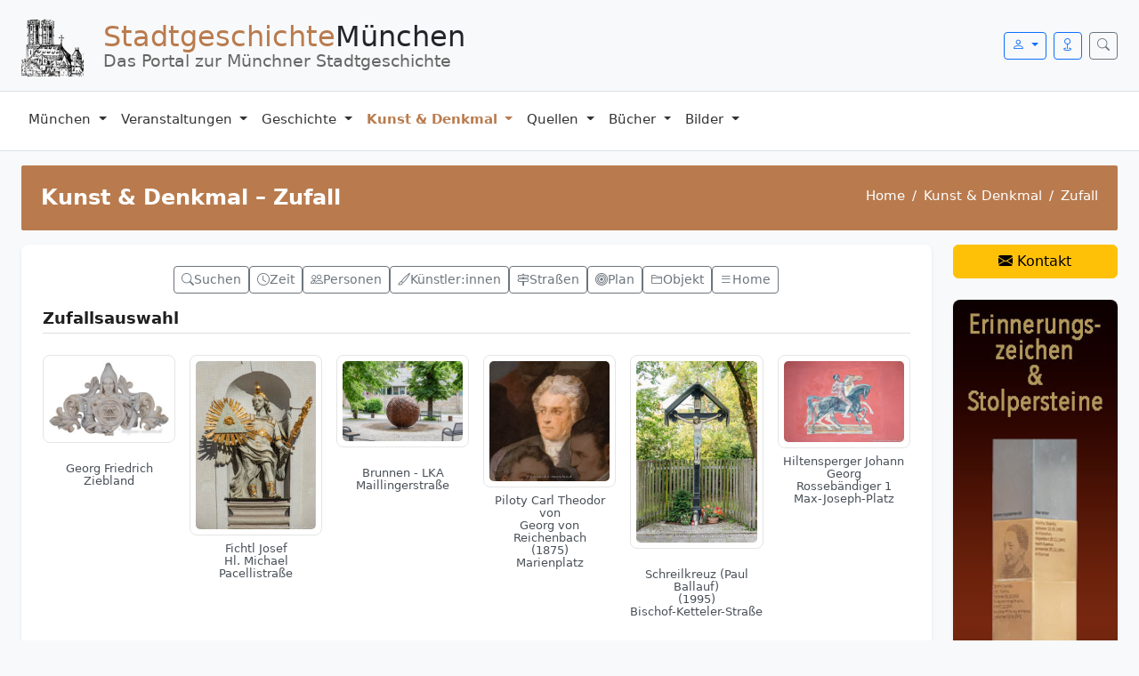

--- FILE ---
content_type: text/html; charset=UTF-8
request_url: https://stadtgeschichte-muenchen.de/sehenswert/l_zeit.php?jahr=2003
body_size: 8978
content:

<!DOCTYPE html>
<html lang="de">
<head>
  <meta charset="utf-8">
  <title>Kunst &amp; Denkmal – Zufallsauswahl</title>
  <meta name="viewport" content="width=device-width, initial-scale=1">

  <!-- SEO -->
  <meta name="description" content="Zufällig ausgewählte Denkmäler und Kunstwerke aus der Stadtgeschichte Münchens – entdecken Sie spannende Objekte und Hintergründe.">
  <meta name="keywords" content="München, Kunst, Denkmal, Zufall, Stadtgeschichte, Kunstwerk">
  <meta name="robots" content="index,follow">

      <link rel="canonical" href="https://stadtgeschichte-muenchen.de/sehenswert/l_zeit.php">
  
  <!-- OG -->
  <meta property="og:title" content="Kunst &amp; Denkmal – Zufallsauswahl">
  <meta property="og:description" content="Zufällig ausgewählte Denkmäler und Kunstwerke aus der Stadtgeschichte Münchens – entdecken Sie spannende Objekte und Hintergründe.">
  <meta property="og:image" content="https://stadtgeschichte-muenchen.de/design_neu/img/logo_kopf.png">
  <meta property="og:type" content="website">
  <meta property="og:url" content="https://stadtgeschichte-muenchen.de/sehenswert/l_zeit.php">

  <!-- Schema -->
  <script type="application/ld+json">
    {
    "@context": "https://schema.org",
    "@type": "WebPage",
    "name": "Kunst & Denkmal",
    "description": "Zufällig ausgewählte Denkmäler und Kunstwerke aus der Stadtgeschichte Münchens – entdecken Sie spannende Objekte und Hintergründe.",
    "url": "https://stadtgeschichte-muenchen.de/sehenswert/l_zeit.php"
}  </script>

    <meta name="robots" content="index,follow">
  
  <!-- Bootstrap / Icons -->
  <link href="/assets/BS5/css/bootstrap.css" rel="stylesheet">
  <link href="/assets/bootstrap-icons/bootstrap-icons.css" rel="stylesheet">
  <link href="/design_neu/design.css" rel="stylesheet">

  </head>
<body>

<a class="visually-hidden-focusable" href="#maincontent">Zum Inhalt springen</a>

<!-- ========================================================= -->
<!-- HEADERBLOCK (Logo + Login + Suche + Mobile-Menü-Button)   -->
<!-- ========================================================= -->
<div class="header-block border-bottom py-3">
    <div class="container-fluid px-4">
        <div class="d-flex justify-content-between align-items-center">
            <!-- LOGO -->
            <a href="/" class="d-flex align-items-center text-dark text-decoration-none">
                <img src="/design_neu/img/logo_kopf.png" alt="Logo Stadtgeschichte München"
                     class="header-logo-img" fetchpriority="high">

                <div class="header-title-group ms-2">
                    <div class="header-title">
                        <span class="header-title-accent">Stadtgeschichte</span>München
                    </div>
                    <div class="header-subtitle">Das Portal zur Münchner Stadtgeschichte</div>
                </div>
            </a>

            <!-- DEBUG: Für Ausgabe von Infos im Admin Modus -->
                        <div class="d-flex align-items-center"></div>


            <!-- RECHTS: Login, Mobil-Icon, Suche, Offcanvas-Toggler -->
            <div class="d-flex align-items-center">

                <!-- LOGIN -->
                
                    <div class="dropdown me-2">
                        <button class="btn btn-outline-primary btn-sm dropdown-toggle"
                                type="button" data-bs-toggle="dropdown" aria-expanded="false">
                            <i class="bi bi-person"></i>
                        </button>

                        <div class="dropdown-menu dropdown-menu-end p-3 shadow-sm header-login-menu">
                            <form action="/verwaltung/login/check_login.php" method="post">
                                <h6 class="fw-bold mb-3">Login</h6>

                                <div class="mb-2 input-group input-group-sm">
                                    <span class="input-group-text"><i class="fa fa-user"></i></span>
                                    <input class="form-control" type="text" name="benutzername"
                                           placeholder="Benutzername" required>
                                </div>

                                <div class="mb-2 input-group input-group-sm">
                                    <span class="input-group-text"><i class="fa fa-lock"></i></span>
                                    <input class="form-control" type="password" name="passwort"
                                           placeholder="Passwort" required>
                                </div>

                                <button class="btn btn-primary btn-sm w-100 mt-2">Anmelden</button>
                            </form>
                        </div>
                    </div>

                
                    <div class="d-md-inline-block me-2">
                        <a href="/mobil/index.php" class="btn btn-outline-primary btn-sm">
                            <i class="bi bi-geo"></i>
                        </a>
                    </div>

                <!-- SUCHBUTTON (Bootstrap Collapse) -->
                <button class="btn btn-outline-secondary btn-sm"
                        type="button"
                        data-bs-toggle="collapse"
                        data-bs-target="#headerSearchBox"
                        aria-expanded="false"
                        aria-controls="headerSearchBox"
                        aria-label="Suche öffnen">
                    <i class="bi bi-search"></i>
                </button>

                <!-- OFFCANVAS TOGGLER (nur mobil sichtbar) -->
                <button class="btn btn-primary btn-sm ms-3 d-lg-none"
                        type="button"
                        data-bs-toggle="offcanvas"
                        data-bs-target="#mobileMenu"
                        aria-controls="mobileMenu"
                        aria-label="Menü öffnen">
                    <i class="bi bi-list"></i>
                </button>

            </div>
        </div>

    </div>
</div>

<!-- SUCHE (Collapse-Container) -->
<div id="headerSearchBox" class="collapse header-search-box">
    <div class="container-fluid px-4">
        <form action="/suchen/suchen.php" method="get"
              class="card shadow-sm mt-2" role="search">

            <div class="card-body p-2">
                <div class="input-group input-group-sm">

                    <input type="text"
                           name="txt_suchen"
                           id="suchfeld"
                           value=""
                           class="form-control"
                           placeholder="Suche nach Orten, Personen oder Themen …"
                           aria-label="Suchbegriff"
                           required>

                    <button class="btn btn-primary" type="submit">
                        <i class="bi bi-search"></i> Suchen
                    </button>

                </div>
            </div>

        </form>
    </div>
</div>


<!-- ========================================================= -->
<!-- DESKTOP-HAUPTNAVIGATION (nur ab lg sichtbar)              -->
<!-- ========================================================= -->
<nav class="navbar navbar-expand-lg navbar-light bg-white border-bottom d-none d-lg-flex" id="header">
    <div class="container-fluid px-4">

        <ul class="navbar-nav me-auto">

            <!-- 1) MÜNCHEN -->
            <li class="nav-item dropdown position-static">

                <a class="nav-link dropdown-toggle" href="#" data-bs-toggle="dropdown">
                    München
                </a>

                <div class="dropdown-menu shadow w-100">
                    <div class="mega-columns-4">

                        <!-- SPALTE 1 -->
                        <div>
                            <div class="mega-menu-title">Orte & Struktur</div>

                            <a class="dropdown-item" href="/stadtbezirk/index.php">
                                <i class="bi bi-bullseye"></i> Stadtbezirke
                            </a>

                            <a class="dropdown-item" href="/stadtteil/index.php">
                                <i class="bi bi-bullseye"></i> Stadtbezirksteile
                            </a>

                            <a class="dropdown-item" href="/strassen/index.php">
                                <i class="bi bi-signpost"></i> Straßenverzeichnis
                            </a>

                            <a class="dropdown-item" href="/strassen/plz/index.php">
                                <i class="bi bi-star"></i> PLZ-Verzeichnis
                            </a>

                            <a class="dropdown-item" href="/friedhof/friedhof.php">
                                <i class="bi bi-plus"></i> Friedhöfe
                            </a>

                            <a class="dropdown-item" href="/personenverzeichnis/index.php">
                                <i class="bi bi-person-fill"></i> Personenverzeichnis
                            </a>
                        </div>

                        <!-- SPALTE 2 -->
                        <div>
                            <div class="mega-menu-title">Informationen</div>

                            <a class="dropdown-item" href="/geschichtsvereine/index.php">
                                <i class="bi bi-people-fill"></i> Geschichtsvereine
                            </a>

                            <a class="dropdown-item" href="/geschichtsvermittlung/index.php">
                                <i class="bi bi-people-fill"></i> Geschichtsvermittlung
                            </a>

                            <a class="dropdown-item" href="/muenchen/zitate/zitate.php">
                                <i class="bi bi-list"></i> Zitate
                            </a>

                            <a class="dropdown-item" href="/muenchen/statistik/index.php">
                                <i class="bi bi-bar-chart"></i> Statistik
                            </a>

                            <a class="dropdown-item" href="/suchen/suchen_feld.php">
                                <i class="bi bi-search"></i> Suche
                            </a>

                            <a class="dropdown-item" href="/mobil/index.php">
                                <i class="bi bi-phone"></i> Mobil-Version
                            </a>
                        </div>

                        <!-- SPALTE 3 -->
                        <div>
                            <div class="mega-menu-title">Extras</div>

                            <a class="dropdown-item" href="/umgebung/um.php">
                                <i class="bi bi-crosshair"></i> Umgebungssuche
                            </a>

                            <a class="dropdown-item" href="/sitemap.php">
                                <i class="bi bi-diagram-3"></i> Sitemap
                            </a>

                            <a class="dropdown-item" href="/kontakt/kontakt.php">
                                <i class="bi bi-envelope"></i> Kontakt
                            </a>

                            <a class="dropdown-item" href="/muenchen/impressum.php">
                                <i class="bi bi-info-circle"></i> Impressum
                            </a>
                        </div>

                        <!-- SPALTE 4 INTERN -->
                        <div>
                            <div class="mega-menu-title">Intern</div>

                            
                                <a class="dropdown-item" rel="nofollow"
                                   href="/verwaltung/login/login.php">
                                    <i class="bi bi-person-fill"></i> Login
                                </a>

                            
                        </div>

                    </div>
                </div>
            </li>

            <!-- 2) VERANSTALTUNGEN -->
            <li class="nav-item dropdown position-static">

                <a class="nav-link dropdown-toggle" href="#" data-bs-toggle="dropdown">
                    Veranstaltungen
                </a>

                <div class="dropdown-menu shadow w-100">
                    <div class="mega-columns-4">

                        <!-- SPALTE 1 -->
                        <div>
                            <div class="mega-menu-title">Aktuell</div>

                            <a class="dropdown-item" href="/stadtfuehrung/index.php">
                                <i class="bi bi-calendar-event"></i> Aktuelle Veranstaltungen
                            </a>

                            <a class="dropdown-item" href="/ausstellungen/index.php">
                                <i class="bi bi-image"></i> Aktuelle Ausstellungen
                            </a>

                            <a class="dropdown-item" href="/stadtfuehrung/stadtfuehrung_neu.php">
                                <i class="bi bi-star"></i> Neue Veranstaltungen
                            </a>

                            <a class="dropdown-item" href="/veranstalter/veranstaltungen_kostenlos.php">
                                <i class="bi bi-cash"></i> Kostenlos
                            </a>

                            <a class="dropdown-item" href="/veranstalter/veranstaltungen_mvhscard.php">
                                <i class="bi bi-arrow-right-circle"></i> MVHS-Card
                            </a>
                        </div>

                        <!-- SPALTE 2 -->
                        <div>
                            <div class="mega-menu-title">Veranstalter</div>

                            <a class="dropdown-item" href="/veranstalter/index.php">
                                <i class="bi bi-person-badge"></i> Veranstalter
                            </a>

                            <a class="dropdown-item" href="/veranstalter/museum.php">
                                <i class="bi bi-bank"></i> Museen
                            </a>
                        </div>

                        <!-- SPALTE 3 INTERN -->
                        
                        <!-- SPALTE 4 ADMIN -->
                        
                    </div>
                </div>
            </li>

            <!-- 3) GESCHICHTE -->
            <li class="nav-item dropdown position-static">

                <a class="nav-link dropdown-toggle" href="#" data-bs-toggle="dropdown">
                    Geschichte
                </a>

                <div class="dropdown-menu shadow w-100">
                    <div class="mega-columns-4">

                        <!-- SPALTE 1 -->
                        <div>
                            <div class="mega-menu-title">Überblick</div>

                            <a class="dropdown-item" href="/geschichte/index.php">
                                <i class="bi bi-list"></i> Geschichte
                            </a>


                            <a class="dropdown-item" href="/geschichte/herrscher/herrscher.php">
                                <i class="bi bi-person"></i> Bay. Herrscher
                            </a>

                            <a class="dropdown-item" href="/geschichte/buergermeister/l_buergermeister.php">
                                <i class="bi bi-person-badge"></i> Bürgermeister
                            </a>

                            <a class="dropdown-item" href="/geschichte/frauen/zeitleiste.php">
                                <i class="bi bi-gender-female"></i> Frauen
                            </a>

                            <a class="dropdown-item" href="/geschichte/juden/index.php">
                                <i class="bi bi-person"></i> Juden
                            </a>
                        </div>

                        <!-- SPALTE 2 -->
                        <div>
                            <div class="mega-menu-title">Quellen & Adressen</div>

                            <a class="dropdown-item" href="/geschichte/adressbuch/index.php">
                                <i class="bi bi-book"></i> Historisches Adressbuch
                            </a>

                            <a class="dropdown-item" href="/geschichte/erinnerungskultur/index.php">
                                <i class="bi bi-flower1"></i>
                                <span class="text-danger"> Erinnerungskultur</span>
                            </a>

                            <a class="dropdown-item" href="/geschichte/sagen/index.php">
                                <i class="bi bi-book"></i> Sagen
                            </a>

                            <a class="dropdown-item" href="/geschichte/oktoberfest/geschichte.php">
                                <i class="bi bi-cup-straw"></i> Oktoberfest
                            </a>

                            <a class="dropdown-item" href="/kunstgeschichte/index2.php">
                                <i class="bi bi-brush"></i> Kunstgeschichte
                            </a>
                        </div>

                        <!-- SPALTE 3 INTERN -->
                        
                        <!-- SPALTE 4 ADMIN -->
                        
                    </div>
                </div>
            </li>

            <!-- 4) KUNST & DENKMAL -->
            <li class="nav-item dropdown position-static">

                <a class="nav-link dropdown-toggle nav-active" href="#" data-bs-toggle="dropdown">
                    Kunst & Denkmal
                </a>

                <div class="dropdown-menu shadow w-100">
                    <div class="mega-columns-4">
                        <div>
                            <div class="mega-menu-title">Überblick</div>

                            <a class="dropdown-item" href="/sehenswert/index.php">
                                <i class="bi bi-star"></i> Kunst & Denkmal
                            </a>

                            <a class="dropdown-item" href="/sehenswert/denkmal/index.php">
                                <i class="bi bi-building"></i> Denkmäler
                            </a>

                            <a class="dropdown-item" href="/sehenswert/brunnen/index.php">
                                <i class="bi bi-droplet"></i> Brunnen
                            </a>

                            <a class="dropdown-item" href="/sehenswert/gedenktafel/index.php">
                                <i class="bi bi-square"></i> Gedenktafeln
                            </a>

                            <a class="dropdown-item" href="/sehenswert/kriegerdenkmal/index.php">
                                <i class="bi bi-shield"></i> Kriegerdenkmäler
                            </a>
                        </div>

                        <div>
                            <div class="mega-menu-title">Kategorien</div>

                            <a class="dropdown-item" href="/sehenswert/kunstwerk/index.php">
                                <i class="bi bi-palette"></i> Kunstwerke
                            </a>

                            <a class="dropdown-item" href="/sehenswert/quivid/index.php">
                                <i class="bi bi-square"></i> QUIVID
                            </a>

                            <a class="dropdown-item" href="/sehenswert/stadtbezirke/index.php">
                                <i class="bi bi-bullseye"></i> Stadtbezirke
                            </a>

                            <a class="dropdown-item" href="/sehenswert/objekt/index.php">
                                <i class="bi bi-square"></i> Objektbeschreibung
                            </a>

                            <a class="dropdown-item" href="/sehenswert/bedeutung/index.php">
                                <i class="bi bi-layers"></i> Bedeutungen
                            </a>
                        </div>

                        <div>
                            <div class="mega-menu-title">Architektur & Natur</div>

                            <a class="dropdown-item" href="/bauwerke/index.php">
                                <i class="bi bi-buildings"></i> Architektur
                            </a>

                            <a class="dropdown-item" href="/denkmal/gedenkorte/index.php">
                                <i class="bi bi-fire"></i> Gedenkorte
                            </a>

                            <a class="dropdown-item" href="/naturdenkmal/naturdenkmal.php">
                                <i class="bi bi-tree"></i> Naturdenkmäler
                            </a>

                            <a class="dropdown-item" href="/sehenswert/unbekannt.php">
                                <i class="bi bi-question-circle"></i> Wer kennt das Werk?
                            </a>
                        </div>

                        
                    </div>
                </div>
            </li>

            <!-- 5) QUELLEN -->
            <li class="nav-item dropdown position-static">

                <a class="nav-link dropdown-toggle" href="#" data-bs-toggle="dropdown">
                    Quellen
                </a>

                <div class="dropdown-menu shadow w-100">
                    <div class="mega-columns-4">

                        <div>
                            <div class="mega-menu-title">Quellen</div>

                            <a class="dropdown-item" href="/quellen/index.php">
                                <i class="bi bi-journal-text"></i> Alte Quellen
                            </a>

                            <a class="dropdown-item" href="/archiv/buch/index.php">
                                <i class="bi bi-book"></i> Alte Bücher
                            </a>

                            <a class="dropdown-item" href="/lexikon/index.php">
                                <i class="bi bi-journal"></i> Lexikon
                            </a>

                            <a class="dropdown-item" href="/links/links.php">
                                <i class="bi bi-link-45deg"></i> Links
                            </a>
                        </div>

                        <div>
                            <div class="mega-menu-title">Multimedia</div>

                            <a class="dropdown-item" href="/muenchen/youtube/youtube.php">
                                <i class="bi bi-youtube"></i> YouTube
                            </a>

                            <a class="dropdown-item" href="/filme/index.php">
                                <i class="bi bi-camera-video"></i> Präsentationen
                            </a>
                        </div>

                        <div>
                            <div class="mega-menu-title">Weitere Ressourcen</div>

                            <a class="dropdown-item" href="/alt_muenchen/stadtansichten/index.php">
                                <i class="bi bi-journal"></i> Stadtansichten
                            </a>

                            <a class="dropdown-item" href="/karten/index.php">
                                <i class="bi bi-geo-alt"></i> Karten
                            </a>

                            <a class="dropdown-item" href="/stadtbach/index.php">
                                <i class="bi bi-geo-alt"></i> Stadtbäche
                            </a>
                        </div>

                        
                    </div>
                </div>
            </li>

            <!-- 6) BÜCHER -->
            <li class="nav-item dropdown position-static">

                <a class="nav-link dropdown-toggle"
                   href="#" data-bs-toggle="dropdown">
                    Bücher
                </a>

                <div class="dropdown-menu shadow w-100">
                    <div class="mega-columns-4">

                        <div>
                            <div class="mega-menu-title">Übersicht</div>

                            <a class="dropdown-item" href="/literatur/index.php">
                                <i class="bi bi-book"></i> Bücherliste
                            </a>

                            
                            <a class="dropdown-item" href="/literatur/suche_inhaltsverzeichnis.php">
                                <i class="bi bi-search"></i> Suche Inhaltsverzeichnis
                            </a>

                            <a class="dropdown-item" href="/literatur/suchen.php">
                                <i class="bi bi-search"></i> Erweiterte Suche
                            </a>

                            <a class="dropdown-item" href="/literatur/download.php">
                                <i class="bi bi-download"></i> Download
                            </a>

                            <a class="dropdown-item" href="/literatur/neuerscheinung.php">
                                <i class="bi bi-magic"></i> Neuerscheinungen
                            </a>

                            <a class="dropdown-item" href="/literatur/erscheint_demnaechst.php">
                                <i class="bi bi-magic"></i> Erscheint demnächst
                            </a>

                            <a class="dropdown-item" href="/literatur/l_serie.php">
                                <i class="bi bi-list-ul"></i> Serien
                            </a>

                            <a class="dropdown-item" href="/literatur/zeitschriften.php">
                                <i class="bi bi-journal"></i> Zeitschriften
                            </a>
                        </div>

                        <div>
                            <div class="mega-menu-title">Nach Kategorien</div>

                            <a class="dropdown-item" href="/literatur/literatur_stadtbezirk.php">
                                <i class="bi bi-arrow-right-circle"></i> Stadtbezirke
                            </a>

                            <a class="dropdown-item" href="/literatur/verlag.php">
                                <i class="bi bi-building"></i> Verlage
                            </a>

                            <a class="dropdown-item" href="/literatur/autor.php">
                                <i class="bi bi-person"></i> Autoren
                            </a>

                            <a class="dropdown-item" href="/literatur/l_leitfaden.php">
                                <i class="bi bi-star"></i> Leitfaden
                            </a>
                        </div>

                        <div>
                            <div class="mega-menu-title mt-3">Spezielle Reihen</div>

                            <a class="dropdown-item" href="/literatur/kulturgeschichtspfad.php">
                                <i class="bi bi-book"></i> KulturGeschichtsPfad
                            </a>

                            <a class="dropdown-item" href="/literatur/themengeschichtspfad.php">
                                <i class="bi bi-book"></i> ThemenGeschichtsPfad
                            </a>

                            <a class="dropdown-item" href="/literatur/architekturfuehrungen.php">
                                <i class="bi bi-buildings"></i> Architekturführungen
                            </a>
                        </div>

                        
                    </div>
                </div>
            </li>

            <!-- 7) BILDER -->
            <li class="nav-item dropdown position-static">

                <a class="nav-link dropdown-toggle"
                   href="#" data-bs-toggle="dropdown">
                    Bilder
                </a>

                <div class="dropdown-menu shadow w-100">
                    <div class="mega-columns-2">

                        <div>
                            <div class="mega-menu-title">Öffentliche Bereiche</div>

                            <a class="dropdown-item" href="/bilder/fotos.php">
                                <i class="bi bi-camera"></i> Fotos
                            </a>

                            <a class="dropdown-item" href="/bilder/bilder.php">
                                <i class="bi bi-images"></i> Alte Ansichten
                            </a>

                            <a class="dropdown-item" href="/impressionen/index.php">
                                <i class="bi bi-images"></i> Impressionen
                            </a>
                        </div>

                        <div>
                                                    </div>

                    </div>
                </div>
            </li>

            <!-- 8) VERWALTUNG (nur eingeloggt) -->
            

        


        </ul>

        <!-- Hilfe rechts außen -->
        
    </div>
</nav>


<!-- ========================================================= -->
<!-- MOBIL: OFFCANVAS-MENÜ MIT AKKORDEON                       -->
<!-- ========================================================= -->
<div class="offcanvas offcanvas-start" tabindex="-1" id="mobileMenu" aria-labelledby="mobileMenuLabel">
    <div class="offcanvas-header">
        <h5 class="offcanvas-title" id="mobileMenuLabel">Menü</h5>
        <button type="button" class="btn-close" data-bs-dismiss="offcanvas" aria-label="Schließen"></button>
    </div>

    <div class="offcanvas-body">

        <div class="accordion" id="mobileAccordion">

            <!-- MÜNCHEN -->
            <div class="accordion-item">
                <h2 class="accordion-header" id="headMuenchen">
                    <button class="accordion-button collapsed" type="button"
                            data-bs-toggle="collapse" data-bs-target="#mobMuenchen">
                        <i class="bi bi-geo-alt me-2"></i>München
                    </button>
                </h2>
                <div id="mobMuenchen" class="accordion-collapse collapse" data-bs-parent="#mobileAccordion">
                    <div class="accordion-body">
                        <a class="mobile-link" href="/stadtbezirk/index.php">Stadtbezirke</a>
                        <a class="mobile-link" href="/stadtteil/index.php">Stadtbezirksteile</a>
                        <a class="mobile-link" href="/strassen/index.php">Straßenverzeichnis</a>
                        <a class="mobile-link" href="/strassen/plz/index.php">PLZ-Verzeichnis</a>
                        <a class="mobile-link" href="/friedhof/friedhof.php">Friedhöfe</a>
                        <a class="mobile-link" href="/personenverzeichnis/index.php">Personenverzeichnis</a>
                        <hr>
                        <a class="mobile-link" href="/geschichtsvereine/index.php">Geschichtsvereine</a>
                        <a class="mobile-link" href="/muenchen/zitate/zitate.php">Zitate</a>
                        <a class="mobile-link" href="/muenchen/statistik/index.php">Statistik</a>
                        <a class="mobile-link" href="/suchen/suchen_feld.php">Suche</a>
                        <a class="mobile-link" href="/mobil/index.php">Mobil-Version</a>
                        <hr>
                        <a class="mobile-link" href="/umgebung/um.php">Umgebungssuche</a>
                        <a class="mobile-link" href="/sitemap.php">Sitemap</a>
                        <a class="mobile-link" href="/kontakt/kontakt.php">Kontakt</a>
                        <a class="mobile-link" href="/muenchen/impressum.php">Impressum</a>
                    </div>
                </div>
            </div>

            <!-- VERANSTALTUNGEN -->
            <div class="accordion-item">
                <h2 class="accordion-header" id="headVeranstaltungen">
                    <button class="accordion-button collapsed" type="button"
                            data-bs-toggle="collapse" data-bs-target="#mobVeranstaltungen">
                        <i class="bi bi-calendar-event me-2"></i>Veranstaltungen
                    </button>
                </h2>
                <div id="mobVeranstaltungen" class="accordion-collapse collapse" data-bs-parent="#mobileAccordion">
                    <div class="accordion-body">
                        <a class="mobile-link" href="/stadtfuehrung/index.php">Aktuelle Veranstaltungen</a>
                        <a class="mobile-link" href="/ausstellungen/index.php">Aktuelle Ausstellungen</a>
                        <a class="mobile-link" href="/stadtfuehrung/stadtfuehrung_neu.php">Neue Veranstaltungen</a>
                        <a class="mobile-link" href="/veranstalter/veranstaltungen_mvhscard.php">MVHS-Card</a>
                        <hr>
                        <a class="mobile-link" href="/veranstalter/index.php">Veranstalter</a>
                        <a class="mobile-link" href="/veranstalter/museum.php">Museen</a>
                    </div>
                </div>
            </div>

            <!-- GESCHICHTE -->
            <div class="accordion-item">
                <h2 class="accordion-header" id="headGeschichte">
                    <button class="accordion-button collapsed" type="button"
                            data-bs-toggle="collapse" data-bs-target="#mobGeschichte">
                        <i class="bi bi-hourglass-split me-2"></i>Geschichte
                    </button>
                </h2>
                <div id="mobGeschichte" class="accordion-collapse collapse" data-bs-parent="#mobileAccordion">
                    <div class="accordion-body">
                        <a class="mobile-link" href="/geschichte/index.php">Geschichte</a>
                        <a class="mobile-link" href="/geschichte/herrscher/herrscher.php">Bay. Herrscher</a>
                        <a class="mobile-link" href="/geschichte/buergermeister/l_buergermeister.php">Bürgermeister</a>
                        <a class="mobile-link" href="/geschichte/frauen/zeitleiste.php">Frauen</a>
                        <a class="mobile-link" href="/geschichte/juden/index.php">Juden</a>
                        <hr>
                        <a class="mobile-link" href="/geschichte/adressbuch/index.php">Historisches Adressbuch</a>
                        <a class="mobile-link" href="/geschichte/erinnerungskultur/index.php">Erinnerungskultur</a>
                        <a class="mobile-link" href="/geschichte/sagen/index.php">Sagen</a>
                        <a class="mobile-link" href="/geschichte/oktoberfest/geschichte.php">Oktoberfest</a>
                        <a class="mobile-link" href="/kunstgeschichte/index2.php">Kunstgeschichte</a>

                                            </div>
                </div>
            </div>

            <!-- KUNST & DENKMAL -->
            <div class="accordion-item">
                <h2 class="accordion-header" id="headKunst">
                    <button class="accordion-button collapsed" type="button"
                            data-bs-toggle="collapse" data-bs-target="#mobKunst">
                        <i class="bi bi-brush me-2"></i>Kunst &amp; Denkmal
                    </button>
                </h2>
                <div id="mobKunst" class="accordion-collapse collapse" data-bs-parent="#mobileAccordion">
                    <div class="accordion-body">
                        <a class="mobile-link" href="/sehenswert/index.php">Kunst &amp; Denkmal</a>
                        <a class="mobile-link" href="/sehenswert/denkmal/index.php">Denkmäler</a>
                        <a class="mobile-link" href="/sehenswert/brunnen/index.php">Brunnen</a>
                        <a class="mobile-link" href="/sehenswert/gedenktafel/index.php">Gedenktafeln</a>
                        <a class="mobile-link" href="/sehenswert/kriegerdenkmal/index.php">Kriegerdenkmäler</a>
                        <hr>
                        <a class="mobile-link" href="/sehenswert/kunstwerk/index.php">Kunstwerke</a>
                        <a class="mobile-link" href="/sehenswert/quivid/index.php">QUIVID</a>
                        <a class="mobile-link" href="/sehenswert/stadtbezirke/index.php">Stadtbezirke</a>
                        <a class="mobile-link" href="/sehenswert/objekt/index.php">Objektbeschreibung</a>
                        <a class="mobile-link" href="/sehenswert/bedeutung/index.php">Bedeutungen</a>
                        <hr>
                        <a class="mobile-link" href="/bauwerke/index.php">Architektur</a>
                        <a class="mobile-link" href="/denkmal/gedenkorte/index.php">Gedenkorte</a>
                        <a class="mobile-link" href="/naturdenkmal/naturdenkmal.php">Naturdenkmäler</a>
                        <a class="mobile-link" href="/sehenswert/unbekannt.php">Wer kennt das Werk?</a>

                                            </div>
                </div>
            </div>

            <!-- QUELLEN -->
            <div class="accordion-item">
                <h2 class="accordion-header" id="headQuellen">
                    <button class="accordion-button collapsed" type="button"
                            data-bs-toggle="collapse" data-bs-target="#mobQuellen">
                        <i class="bi bi-journal-text me-2"></i>Quellen
                    </button>
                </h2>
                <div id="mobQuellen" class="accordion-collapse collapse" data-bs-parent="#mobileAccordion">
                    <div class="accordion-body">
                        <a class="mobile-link" href="/quellen/index.php">Alte Quellen</a>
                        <a class="mobile-link" href="/links/links.php">Links</a>
                        <a class="mobile-link" href="/archiv/buch/index.php">Alte Bücher</a>
                        <hr>
                        <a class="mobile-link" href="/muenchen/youtube/youtube.php">YouTube</a>
                        <hr>
                        <a class="mobile-link" href="/alt_muenchen/stadtansichten/index.php">Stadtansichten</a>
                        <a class="mobile-link" href="/karten/index.php">Karten</a>
                        <a class="mobile-link" href="/lexikon/index.php">Lexikon</a>

                                            </div>
                </div>
            </div>

            <!-- BÜCHER -->
            <div class="accordion-item">
                <h2 class="accordion-header" id="headBuecher">
                    <button class="accordion-button collapsed" type="button"
                            data-bs-toggle="collapse" data-bs-target="#mobBuecher">
                        <i class="bi bi-book me-2"></i>Bücher
                    </button>
                </h2>
                <div id="mobBuecher" class="accordion-collapse collapse" data-bs-parent="#mobileAccordion">
                    <div class="accordion-body">
                        <a class="mobile-link" href="/literatur/index.php">Bücherliste</a>
                        <a class="mobile-link" href="/literatur/suche_inhaltsverzeichnis.php">Suche Inhaltsverzeichnis</a>
                        <a class="mobile-link" href="/literatur/suchen.php">Erweiterte Suche</a>
                        <a class="mobile-link" href="/literatur/download.php">Download</a>
                        <a class="mobile-link" href="/literatur/neuerscheinung.php">Neuerscheinungen</a>
                        <a class="mobile-link" href="/literatur/erscheint_demnaechst.php">Erscheint demnächst</a>
                        <a class="mobile-link" href="/literatur/l_serie.php">Serien</a>
                        <a class="mobile-link" href="/literatur/zeitschriften.php">Zeitschriften</a>
                        <hr>
                        <a class="mobile-link" href="/literatur/literatur_stadtbezirk.php">Stadtbezirke</a>
                        <a class="mobile-link" href="/literatur/verlag.php">Verlage</a>
                        <a class="mobile-link" href="/literatur/autor.php">Autoren</a>
                        <a class="mobile-link" href="/literatur/l_leitfaden.php">Leitfaden</a>

                                            </div>
                </div>
            </div>

            <!-- BILDER -->
            <div class="accordion-item">
                <h2 class="accordion-header" id="headBilder">
                    <button class="accordion-button collapsed" type="button"
                            data-bs-toggle="collapse" data-bs-target="#mobBilder">
                        <i class="bi bi-image me-2"></i>Bilder
                    </button>
                </h2>
                <div id="mobBilder" class="accordion-collapse collapse" data-bs-parent="#mobileAccordion">
                    <div class="accordion-body">
                        <a class="mobile-link" href="/bilder/fotos.php">Fotos</a>
                        <a class="mobile-link" href="/bilder/bilder.php">Alte Ansichten</a>
                        <a class="mobile-link" href="/impressionen/index.php">Impressionen</a>

                                            </div>
                </div>
            </div>

            <!-- VERWALTUNG – Variante C: alles zentral -->
            
        </div>

        
    </div>
</div>

<script>
    function toggleDebugMode() {
        const debugDiv = document.getElementById('debugContent');
        const isHidden = debugDiv.classList.contains('d-none');
        if (isHidden) {
            debugDiv.classList.remove('d-none');
            document.cookie = "admin_debug_mode=on; path=/; max-age=" + (60*60*24*30); // 30 Tage merken
        } else {
            debugDiv.classList.add('d-none');
            document.cookie = "admin_debug_mode=off; path=/; max-age=" + (60*60*24*30);
        }
    }
</script>
<div class="container-fluid px-4 mt-3">

    <!-- Titel + Breadcrumbs -->
    <div class="page-title-box d-flex flex-column flex-md-row justify-content-between align-items-md-center mb-3">

        <h1 class="m-0 text-white">Kunst &amp; Denkmal – Zufall</h1>

        <nav aria-label="breadcrumb" class="breadcrumb-white mt-2 mt-md-0">
            <ol class="breadcrumb m-0">
                <li class="breadcrumb-item"><a href="/index.php">Home</a></li>
                <li class="breadcrumb-item"><a href="/sehenswert/index.php">Kunst &amp; Denkmal</a></li>
                <li class="breadcrumb-item active" aria-current="page">Zufall</li>
            </ol>
        </nav>

    </div>

    <div class="row g-4">

        <!-- Hauptinhalt -->
        <main id="maincontent" class="col-lg-10" role="main">

            <div class="fullwidth-section shadow-sm p-4 bg-white rounded-3">

                <!-- Interne Navigation -->
                <div class="d-flex flex-wrap justify-content-center mb-3 gap-2">

    <a href="/sehenswert/index.php"
       class="btn btn-sm d-inline-flex align-items-center gap-1 btn-outline-secondary">
        <i class="bi bi-search"></i>
        <span>Suchen</span>
    </a>

    <a href="/sehenswert/l_zeit.php"
       class="btn btn-sm d-inline-flex align-items-center gap-1 btn-outline-secondary">
        <i class="bi bi-clock"></i>
        <span>Zeit</span>
    </a>

    <a href="/sehenswert/l_personen.php"
       class="btn btn-sm d-inline-flex align-items-center gap-1 btn-outline-secondary">
        <i class="bi bi-people"></i>
        <span>Personen</span>
    </a>

    <a href="/sehenswert/kuenstler/index.php"
       class="btn btn-sm d-inline-flex align-items-center gap-1 btn-outline-secondary">
        <i class="bi bi-brush"></i>
        <span>Künstler:innen</span>
    </a>

    <a href="/sehenswert/l_strassen.php"
       class="btn btn-sm d-inline-flex align-items-center gap-1 btn-outline-secondary">
        <i class="bi bi-signpost-2"></i>
        <span>Straßen</span>
    </a>

    <a href="/sehenswert/plan_neu.php"
       class="btn btn-sm d-inline-flex align-items-center gap-1 btn-outline-secondary">
        <i class="bi bi-bullseye"></i>
        <span>Plan</span>
    </a>

    <a href="/sehenswert/objekt/index.php"
       class="btn btn-sm d-inline-flex align-items-center gap-1 btn-outline-secondary">
        <i class="bi bi-folder2"></i>
        <span>Objekt</span>
    </a>

    <a href="/sehenswert/uebersicht.php"
       class="btn btn-sm d-inline-flex align-items-center gap-1 btn-outline-secondary">
        <i class="bi bi-list"></i>
        <span>Home</span>
    </a>

</div>
                <h2 class="mt-3 mb-4">Zufallsauswahl</h2>

                
                
                <!-- RESPONSIVE BILDERGALERIE -->
                <div class="row row-cols-2 row-cols-sm-3 row-cols-md-4 row-cols-lg-6 g-3">

                    
                        
                        <div class="col">
                            <figure class="text-center">
                                <a href="d_sehenswert.php?id=4762">
                                    <img src="https://fotoagentur-muenchen.de/fotoarchiv/2022/05/220508_154344_2.jpg"
                                         class="img-fluid imageborder"
                                         alt=" – Georg Friedrich Ziebland">
                                </a>

                                <figcaption class="mt-2 small">
                                    <br>
                                    Georg Friedrich Ziebland<br>

                                    
                                                                    </figcaption>
                            </figure>
                        </div>

                    
                        
                        <div class="col">
                            <figure class="text-center">
                                <a href="d_sehenswert.php?id=4324">
                                    <img src="https://fotoagentur-muenchen.de/fotoarchiv/2017/12/171231_120916_2.jpg"
                                         class="img-fluid imageborder"
                                         alt="Fichtl Josef – Hl. Michael ">
                                </a>

                                <figcaption class="mt-2 small">
                                    Fichtl Josef<br>
                                    Hl. Michael <br>

                                    
                                                                            Pacellistraße                                                                                                            </figcaption>
                            </figure>
                        </div>

                    
                        
                        <div class="col">
                            <figure class="text-center">
                                <a href="d_sehenswert.php?id=5769">
                                    <img src="https://fotoagentur-muenchen.de/fotoarchiv/2023/08/230803_155118_2.jpg"
                                         class="img-fluid imageborder"
                                         alt=" – Brunnen - LKA">
                                </a>

                                <figcaption class="mt-2 small">
                                    <br>
                                    Brunnen - LKA<br>

                                    
                                                                            Maillingerstraße                                                                                                            </figcaption>
                            </figure>
                        </div>

                    
                        
                        <div class="col">
                            <figure class="text-center">
                                <a href="d_sehenswert.php?id=5037">
                                    <img src="https://fotoagentur-muenchen.de/fotoarchiv/2022/05/220522_000521_2.jpg"
                                         class="img-fluid imageborder"
                                         alt="Piloty Carl Theodor von – Georg von Reichenbach">
                                </a>

                                <figcaption class="mt-2 small">
                                    Piloty Carl Theodor von<br>
                                    Georg von Reichenbach<br>

                                                                            (1875)<br>
                                    
                                                                            Marienplatz                                                                                                            </figcaption>
                            </figure>
                        </div>

                    
                        
                        <div class="col">
                            <figure class="text-center">
                                <a href="d_sehenswert.php?id=6282">
                                    <img src="https://fotoagentur-muenchen.de/fotoarchiv/2024/07/240725_091626_2.jpg"
                                         class="img-fluid imageborder"
                                         alt=" – Schreilkreuz (Paul Ballauf)">
                                </a>

                                <figcaption class="mt-2 small">
                                    <br>
                                    Schreilkreuz (Paul Ballauf)<br>

                                                                            (1995)<br>
                                    
                                                                            Bischof-Ketteler-Straße                                                                                                            </figcaption>
                            </figure>
                        </div>

                    
                        
                        <div class="col">
                            <figure class="text-center">
                                <a href="d_sehenswert.php?id=4225">
                                    <img src="https://fotoagentur-muenchen.de/fotoarchiv/2014/08/140823_090219_2.jpg"
                                         class="img-fluid imageborder"
                                         alt="Hiltensperger Johann Georg – Rossebändiger 1">
                                </a>

                                <figcaption class="mt-2 small">
                                    Hiltensperger Johann Georg<br>
                                    Rossebändiger 1<br>

                                    
                                                                            Max-Joseph-Platz                                                                                                            </figcaption>
                            </figure>
                        </div>

                    
                        
                        <div class="col">
                            <figure class="text-center">
                                <a href="d_sehenswert.php?id=3838">
                                    <img src="https://fotoagentur-muenchen.de/fotoarchiv/2021/01/210105_141221_2.jpg"
                                         class="img-fluid imageborder"
                                         alt="Kabakow Ilja, Emilia Kabakow – The Shining Circus and its Spectators">
                                </a>

                                <figcaption class="mt-2 small">
                                    Kabakow Ilja, Emilia Kabakow<br>
                                    The Shining Circus and its Spectators<br>

                                                                            (2004)<br>
                                    
                                                                            Warngauer Straße                                                                                    30                                                                                                            </figcaption>
                            </figure>
                        </div>

                    
                        
                        <div class="col">
                            <figure class="text-center">
                                <a href="d_sehenswert.php?id=5544">
                                    <img src="https://fotoagentur-muenchen.de/fotoarchiv/2024/03/240317_133328_2.jpg"
                                         class="img-fluid imageborder"
                                         alt="Schuster Steffen – Wildscheine">
                                </a>

                                <figcaption class="mt-2 small">
                                    Schuster Steffen<br>
                                    Wildscheine<br>

                                                                            (2007)<br>
                                    
                                                                            Buchloher Straße                                                                                    9                                                                                                            </figcaption>
                            </figure>
                        </div>

                    
                        
                        <div class="col">
                            <figure class="text-center">
                                <a href="d_sehenswert.php?id=5842">
                                    <img src="https://fotoagentur-muenchen.de/fotoarchiv/2023/09/230917_091321_2.jpg"
                                         class="img-fluid imageborder"
                                         alt="Sanguinetti Francesco – Joseph Milbiller">
                                </a>

                                <figcaption class="mt-2 small">
                                    Sanguinetti Francesco<br>
                                    Joseph Milbiller<br>

                                                                            (1840)<br>
                                    
                                                                            Ludwigstraße                                                                                                            </figcaption>
                            </figure>
                        </div>

                    
                        
                        <div class="col">
                            <figure class="text-center">
                                <a href="d_sehenswert.php?id=4307">
                                    <img src="https://fotoagentur-muenchen.de/fotoarchiv/2020/04/200413_093904_2.jpg"
                                         class="img-fluid imageborder"
                                         alt=" – Allegorie Bauwesen">
                                </a>

                                <figcaption class="mt-2 small">
                                    <br>
                                    Allegorie Bauwesen<br>

                                    
                                                                            Maximilianstraße                                                                                    42                                                                                                            </figcaption>
                            </figure>
                        </div>

                    
                        
                        <div class="col">
                            <figure class="text-center">
                                <a href="d_sehenswert.php?id=5112">
                                    <img src="https://fotoagentur-muenchen.de/fotoarchiv/2022/09/220920_185505_2.jpg"
                                         class="img-fluid imageborder"
                                         alt=" – Westgiebel- Zeustempel (Olympia)">
                                </a>

                                <figcaption class="mt-2 small">
                                    <br>
                                    Westgiebel- Zeustempel (Olympia)<br>

                                    
                                                                            Thierschstraße                                                                                                            </figcaption>
                            </figure>
                        </div>

                    
                        
                        <div class="col">
                            <figure class="text-center">
                                <a href="d_sehenswert.php?id=4932">
                                    <img src="https://fotoagentur-muenchen.de/fotoarchiv/2022/05/220522_000016_2.jpg"
                                         class="img-fluid imageborder"
                                         alt="Piloty Carl Theodor von – Mathias Bartholomäus von Flurl">
                                </a>

                                <figcaption class="mt-2 small">
                                    Piloty Carl Theodor von<br>
                                    Mathias Bartholomäus von Flurl<br>

                                                                            (1875)<br>
                                    
                                                                            Marienplatz                                                                                                            </figcaption>
                            </figure>
                        </div>

                    
                </div><!-- /row -->

                
                <div class="text-center mt-4">
                    <a href="l_zufall.php" class="btn btn-primary btn-lg">
                        <i class="bi bi-shuffle"></i> Neue zufällige Auswahl
                    </a>
                </div>

            </div><!-- /fullwidth-section -->

        </main>

        <!-- Sidebar -->
        <aside class="col-lg-2">
            <div class="sticky-top" style="top: 1rem;"></div>
<div class="sidebar d-none d-md-block text-center">

<a href="/kontakt/kontakt.php?id=neu&url=%2Fsehenswert%2Fl_zeit.php%3Fjahr%3D2003"
   class="btn btn-warning w-100 mb-4">
    <i class="bi bi-envelope-fill"></i> Kontakt
</a>



    <div class="sidebar-image mb-4">
        <a href="/denkmal/gedenkorte/index.php?button=1"
           title="Erinnerungszeichen &amp;amp;amp; Stolpersteine"
           >
            <img src="/verwaltung/webinfo/bilder/hoch_erinnerungsorte.jpg"
                 class="img-fluid w-100 rounded-3 shadow-sm"
                 alt="Erinnerungszeichen &amp;amp;amp; Stolpersteine"
                 loading="lazy"
                 decoding="async"
                 fetchpriority="low">
        </a>
    </div>
    </div>
</div>        </aside>

    </div><!-- /row -->
</div><!-- /container -->

<footer class="bg-dark text-light mt-5 pt-5 pb-4">

    <div class="container">
        <div class="row g-4">

            <!-- SONSTIGES -->
            <div class="col-12 col-md-3">
                <h5 class="text-uppercase fw-bold mb-3">Sonstiges</h5>
                <ul class="list-unstyled">
                    <li><a class="footer-link" href="/muenchen/impressum.php"><i class="bi bi-list"></i> Impressum</a></li>
                    <li><a class="footer-link" href="/muenchen/datenschutz.php"><i class="bi bi-shield"></i> Datenschutzerklärung</a></li>
                    
                </ul>
            </div>


            <!-- KONTAKT -->
            <div class="col-12 col-md-3">
                <h5 class="text-uppercase fw-bold mb-3">Kontakt</h5>
                <ul class="list-unstyled">
                    <li><a class="footer-link" href="/kontakt/kontakt.php?id=neu&url=/sehenswert/l_zeit.php?jahr=2003"><i class="bi bi-envelope"></i> Kontaktformular</a></li>
                    
                    
                    <li><a class="footer-link" href="/lernen/suetterlin/news.php"><i class="bi bi-star"></i> Sütterlin-Lernprogramm</a></li>


                                    </ul>
            </div>

            <!-- BENUTZER -->
            <div class="col-12 col-md-3">
                <h5 class="text-uppercase fw-bold mb-3">Benutzer</h5>
                <ul class="list-unstyled">
                                            <li>
                            <a class="footer-link" href="/verwaltung/login/login.php">
                                <i class="bi bi-box-arrow-in-right"></i> Login
                            </a>
                        </li>
                                        <li><a class="footer-link" href="/sitemap.php"><i class="bi bi-diagram-2"></i> Sitemap</a></li>
                </ul>
            </div>

            <!-- STATISTIK -->
            <div class="col-12 col-md-3">
                <h5 class="text-uppercase fw-bold mb-3">Statistik</h5>

                <p class="mb-2">
                    <a href="/sitemap1.php">
                        <img src="/images/icon/sitemap.png" width="50" alt="Sitemap Icon">
                    </a>
                </p>

                <div id="histats_counter"></div>
                <script nonce="0eP1lO1ocEpTqtcMTK4JRA==">
                    var _Hasync = _Hasync || [];
                    _Hasync.push(['Histats.start', '1,4655977,4,604,110,55,00010000']);
                    _Hasync.push(['Histats.fasi', '1']);
                    _Hasync.push(['Histats.track_hits', '']);
                    (function () {
                        var hs = document.createElement('script');
                        hs.nonce = "0eP1lO1ocEpTqtcMTK4JRA==";
                        hs.type = 'text/javascript';
                        hs.async = true;
                        hs.src = ('//s10.histats.com/js15_as.js');
                        document.body.appendChild(hs);
                    })();
                </script>
            </div>
        </div>

        <!-- Admin: Social Media -->
        
        <p class="text-center mt-4 mb-0">
            © 2026 Stadtgeschichte München – Alle Rechte vorbehalten.
        </p>
    </div>
</footer>

<!-- Bootstrap 5 Bundle -->
<script src="/assets/BS5/js/bootstrap.bundle.min.js"></script>

<!-- Suche Toggle -->
<script>
document.getElementById('searchToggle')?.addEventListener('click', () => {
    document.getElementById('searchBox')?.classList.toggle('d-none');
});
</script>

  
</body>
</html>